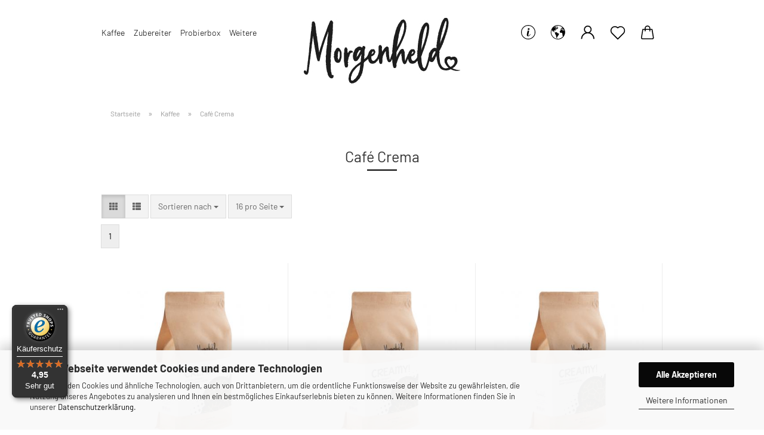

--- FILE ---
content_type: text/javascript
request_url: https://widgets.trustedshops.com/js/X2819F39A541C67AE9EBD7DA742102DD9.js
body_size: 1400
content:
((e,t)=>{const a={shopInfo:{tsId:"X2819F39A541C67AE9EBD7DA742102DD9",name:"shop.morgenheld.com",url:"shop.morgenheld.com",language:"de",targetMarket:"DEU",ratingVariant:"WIDGET",eTrustedIds:{accountId:"acc-27f2826d-3b64-4a53-822b-a3dcc77130be",channelId:"chl-80a2c691-1a9f-42ac-b84a-140057024cbc"},buyerProtection:{certificateType:"CLASSIC",certificateState:"PRODUCTION",mainProtectionCurrency:"EUR",classicProtectionAmount:100,maxProtectionDuration:30,plusProtectionAmount:2e4,basicProtectionAmount:100,firstCertified:"2025-10-09 15:55:44"},reviewSystem:{rating:{averageRating:4.95,averageRatingCount:19,overallRatingCount:19,distribution:{oneStar:0,twoStars:0,threeStars:0,fourStars:1,fiveStars:18}},reviews:[{average:5,rawChangeDate:"2026-01-01T11:21:06.000Z",changeDate:"1.1.2026",transactionDate:"17.12.2025"},{average:5,rawChangeDate:"2025-12-31T06:58:56.000Z",changeDate:"31.12.2025",transactionDate:"12.12.2025"},{average:1,buyerStatement:"Ich habe den Espressokocher an Weihnachten verschenkt - ich habe ihn vorher nicht ausgepackt. Die Enttäuschung über ein gebrauchtes Teil war groß. Ich werde die Ware zurückschicken.",rawChangeDate:"2025-12-24T14:54:59.000Z",changeDate:"24.12.2025",transactionDate:"8.12.2025"}]},features:["MARS_REVIEWS","MARS_EVENTS","DISABLE_REVIEWREQUEST_SENDING","MARS_QUESTIONNAIRE","MARS_PUBLIC_QUESTIONNAIRE","SHOP_CONSUMER_MEMBERSHIP","GUARANTEE_RECOG_CLASSIC_INTEGRATION"],consentManagementType:"OFF",urls:{profileUrl:"https://www.trustedshops.de/bewertung/info_X2819F39A541C67AE9EBD7DA742102DD9.html",profileUrlLegalSection:"https://www.trustedshops.de/bewertung/info_X2819F39A541C67AE9EBD7DA742102DD9.html#legal-info",reviewLegalUrl:"https://help.etrusted.com/hc/de/articles/23970864566162"},contractStartDate:"2025-07-29 00:00:00",shopkeeper:{name:"Christoph Mayr",street:"Georg-Pfandzelter-Strasse 1",country:"DE",city:"Schwabmünchen",zip:"86830"},displayVariant:"full",variant:"full",twoLetterCountryCode:"DE"},"process.env":{STAGE:"prod"},externalConfig:{trustbadgeScriptUrl:"https://widgets.trustedshops.com/assets/trustbadge.js",cdnDomain:"widgets.trustedshops.com"},elementIdSuffix:"-98e3dadd90eb493088abdc5597a70810",buildTimestamp:"2026-01-20T14:40:27.434Z",buildStage:"prod"},r=a=>{const{trustbadgeScriptUrl:r}=a.externalConfig;let n=t.querySelector(`script[src="${r}"]`);n&&t.body.removeChild(n),n=t.createElement("script"),n.src=r,n.charset="utf-8",n.setAttribute("data-type","trustbadge-business-logic"),n.onerror=()=>{throw new Error(`The Trustbadge script could not be loaded from ${r}. Have you maybe selected an invalid TSID?`)},n.onload=()=>{e.trustbadge?.load(a)},t.body.appendChild(n)};"complete"===t.readyState?r(a):e.addEventListener("load",(()=>{r(a)}))})(window,document);